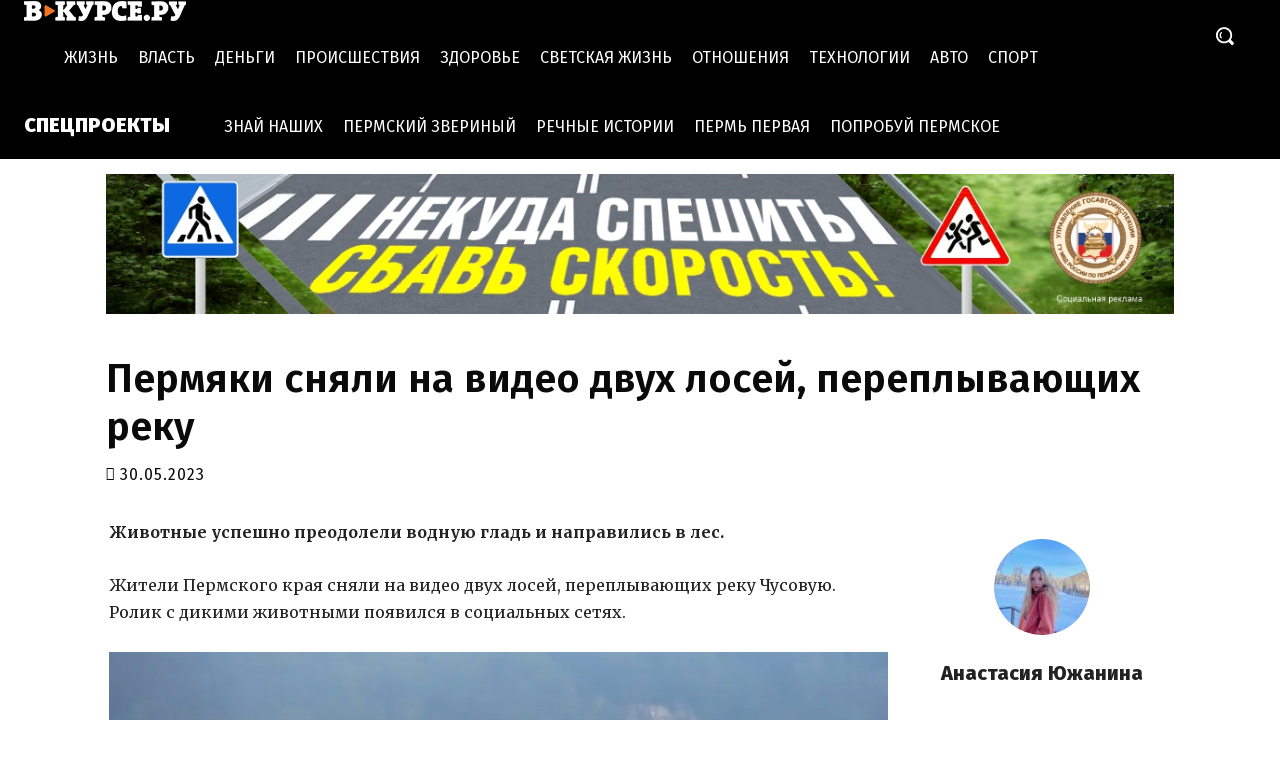

--- FILE ---
content_type: application/javascript;charset=utf-8
request_url: https://w.uptolike.com/widgets/v1/version.js?cb=cb__utl_cb_share_1769147883435336
body_size: 397
content:
cb__utl_cb_share_1769147883435336('1ea92d09c43527572b24fe052f11127b');

--- FILE ---
content_type: application/javascript
request_url: https://smi2.ru/counter/settings?payload=CL34Ahi3u7nLvjM6JGNkYzFmYzhhLWU1OWItNDFmMC1hM2UwLTMzZDE1Mjg3ZTUyMA&cb=_callbacks____0mkqgz0rm
body_size: 1520
content:
_callbacks____0mkqgz0rm("[base64]");